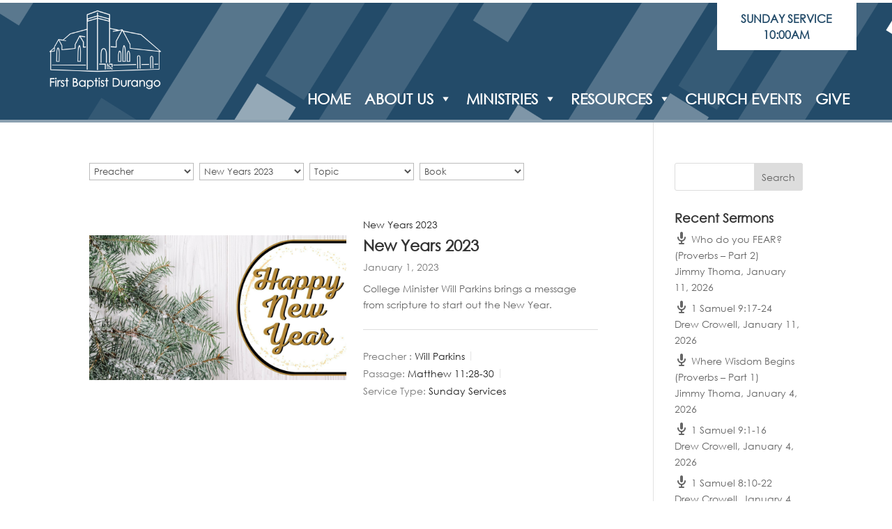

--- FILE ---
content_type: text/css
request_url: https://www.firstbaptistdurango.org/wp-content/litespeed/css/3efa8f99a811c869014a82ca32a633bb.css?ver=633bb
body_size: -134
content:
#fig_canvas{max-height:400px!important}.singlesermonz #wpfc-sermons-shortcode-navigation{display:none!important}

--- FILE ---
content_type: text/css
request_url: https://www.firstbaptistdurango.org/wp-content/et-cache/2627/et-core-unified-cpt-deferred-2627.min.css?ver=1768255873
body_size: 365
content:
@font-face{font-family:"Century Gothic";font-display:swap;src:url("https://www.firstbaptistdurango.org/wp-content/uploads/et-fonts/GOTHIC_745063ed9142edcdcdfaeed69c36e6d2.ttf") format("truetype")}.et-db #et-boc .et-l .et_pb_section_0_tb_header{border-top-width:4px;border-bottom-width:4px;border-top-color:#ffffff;border-bottom-color:rgba(255,255,255,0.47)}.et-db #et-boc .et-l .et_pb_section_0_tb_header.et_pb_section{padding-top:0px;padding-bottom:0px;margin-top:0px;margin-bottom:0px;background-color:#234b69!important}.et-db #et-boc .et-l .et_pb_row_0_tb_header{background-image:url(https://www.firstbaptistdurango.org/wp-content/uploads/2020/07/coverbg.png)}.et-db #et-boc .et-l .et_pb_row_0_tb_header.et_pb_row{padding-top:0px!important;padding-right:4%!important;padding-bottom:0px!important;padding-left:4%!important;margin-top:0px!important;margin-bottom:0px!important;padding-top:0px;padding-right:4%;padding-bottom:0px;padding-left:4%}.et-db #et-boc .et-l .et_pb_row_0_tb_header,body.et-db #page-container .et-db #et-boc .et-l #et-boc .et-l .et_pb_row_0_tb_header.et_pb_row,body.et_pb_pagebuilder_layout.single.et-db #page-container #et-boc .et-l #et-boc .et-l .et_pb_row_0_tb_header.et_pb_row,body.et_pb_pagebuilder_layout.single.et_full_width_page.et-db #page-container #et-boc .et-l .et_pb_row_0_tb_header.et_pb_row{width:100%;max-width:2560px}.et-db #et-boc .et-l .et_pb_image_0_tb_header{text-align:left;margin-left:0}.et-db #et-boc .et-l .et_pb_text_0_tb_header.et_pb_text{color:#234B69!important}.et-db #et-boc .et-l .et_pb_text_0_tb_header{font-weight:700;font-size:16px;background-color:#ffffff;padding-top:11px!important;padding-right:11px!important;padding-bottom:11px!important;padding-left:11px!important;margin-bottom:40px!important;max-width:200px}.et-db #et-boc .et-l .et_pb_text_0_tb_header.et_pb_module{margin-left:auto!important;margin-right:0px!important}@media only screen and (min-width:981px){.et-db #et-boc .et-l .et_pb_image_0_tb_header{max-width:200px}}@media only screen and (max-width:980px){.et-db #et-boc .et-l .et_pb_section_0_tb_header{border-top-width:4px;border-bottom-width:4px;border-top-color:#ffffff;border-bottom-color:rgba(255,255,255,0.47)}.et-db #et-boc .et-l .et_pb_image_0_tb_header .et_pb_image_wrap img{width:auto}}@media only screen and (min-width:768px) and (max-width:980px){.et-db #et-boc .et-l .et_pb_text_0_tb_header{display:none!important}}@media only screen and (max-width:767px){.et-db #et-boc .et-l .et_pb_section_0_tb_header{border-top-width:4px;border-bottom-width:4px;border-top-color:#ffffff;border-bottom-color:rgba(255,255,255,0.47)}.et-db #et-boc .et-l .et_pb_image_0_tb_header{max-width:38%}.et-db #et-boc .et-l .et_pb_image_0_tb_header .et_pb_image_wrap img{width:auto}.et-db #et-boc .et-l .et_pb_text_0_tb_header{display:none!important}.et-db #et-boc .et-l .et_pb_code_0_tb_header{padding-bottom:15px;margin-top:-30px!important}}